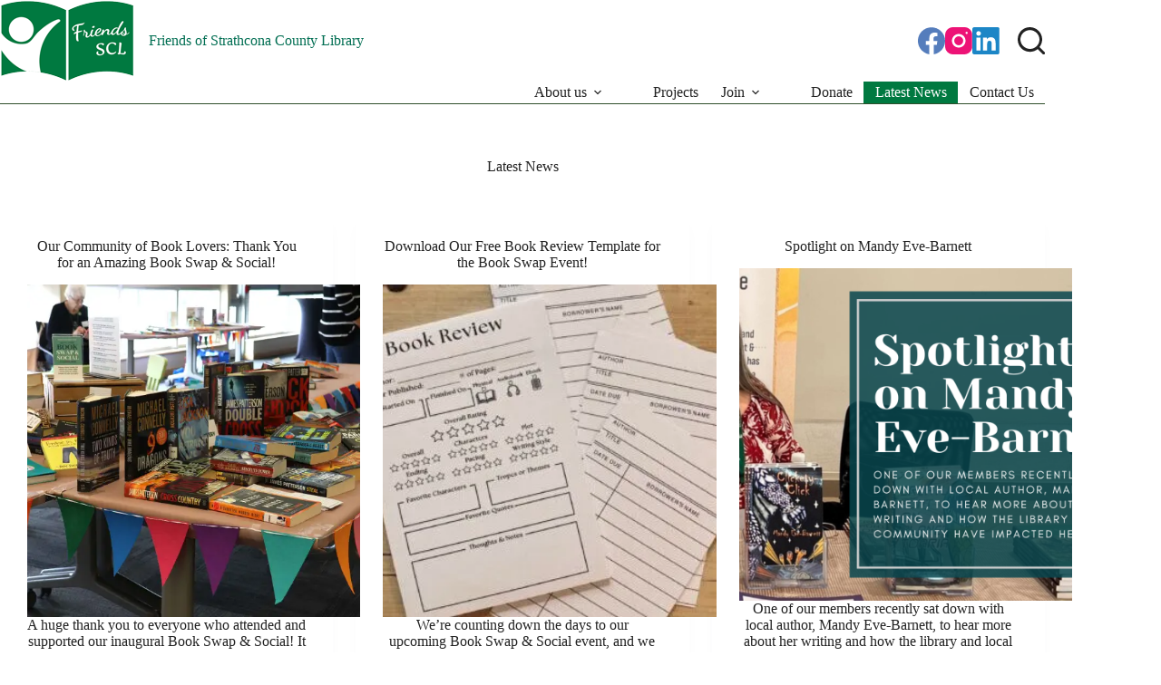

--- FILE ---
content_type: text/html; charset=UTF-8
request_url: https://friendsscl.ca/latest-news/page/2/
body_size: 16047
content:
<!doctype html>
<html lang="en-US">
<head>
	
	<meta charset="UTF-8">
	<meta name="viewport" content="width=device-width, initial-scale=1, maximum-scale=5, viewport-fit=cover">
	<link rel="profile" href="https://gmpg.org/xfn/11">

	<title>Latest News &#8211; Page 2 &#8211; Friends of Strathcona County Library</title>
<meta name='robots' content='max-image-preview:large' />
<link rel='dns-prefetch' href='//stats.wp.com' />
<link rel='dns-prefetch' href='//fonts.googleapis.com' />
<link rel='dns-prefetch' href='//www.googletagmanager.com' />
<link rel='preconnect' href='//i0.wp.com' />
<link rel='preconnect' href='//c0.wp.com' />
<link rel="alternate" type="application/rss+xml" title="Friends of Strathcona County Library &raquo; Feed" href="https://friendsscl.ca/feed/" />
<link rel="alternate" type="application/rss+xml" title="Friends of Strathcona County Library &raquo; Comments Feed" href="https://friendsscl.ca/comments/feed/" />
<link rel="alternate" type="text/calendar" title="Friends of Strathcona County Library &raquo; iCal Feed" href="https://friendsscl.ca/events/?ical=1" />
<link rel='stylesheet' id='all-css-a686d1b6fed6283a1b6faa38691375d6' href='https://friendsscl.ca/wp-content/boost-cache/static/9db67bcdda.min.css' type='text/css' media='all' />
<style id='wp-img-auto-sizes-contain-inline-css'>
img:is([sizes=auto i],[sizes^="auto," i]){contain-intrinsic-size:3000px 1500px}
/*# sourceURL=wp-img-auto-sizes-contain-inline-css */
</style>
<style id='jetpack-sharing-buttons-style-inline-css'>
.jetpack-sharing-buttons__services-list{display:flex;flex-direction:row;flex-wrap:wrap;gap:0;list-style-type:none;margin:5px;padding:0}.jetpack-sharing-buttons__services-list.has-small-icon-size{font-size:12px}.jetpack-sharing-buttons__services-list.has-normal-icon-size{font-size:16px}.jetpack-sharing-buttons__services-list.has-large-icon-size{font-size:24px}.jetpack-sharing-buttons__services-list.has-huge-icon-size{font-size:36px}@media print{.jetpack-sharing-buttons__services-list{display:none!important}}.editor-styles-wrapper .wp-block-jetpack-sharing-buttons{gap:0;padding-inline-start:0}ul.jetpack-sharing-buttons__services-list.has-background{padding:1.25em 2.375em}
/*# sourceURL=https://friendsscl.ca/wp-content/plugins/jetpack/_inc/blocks/sharing-buttons/view.css */
</style>
<style id='global-styles-inline-css'>
:root{--wp--preset--aspect-ratio--square: 1;--wp--preset--aspect-ratio--4-3: 4/3;--wp--preset--aspect-ratio--3-4: 3/4;--wp--preset--aspect-ratio--3-2: 3/2;--wp--preset--aspect-ratio--2-3: 2/3;--wp--preset--aspect-ratio--16-9: 16/9;--wp--preset--aspect-ratio--9-16: 9/16;--wp--preset--color--black: #000000;--wp--preset--color--cyan-bluish-gray: #abb8c3;--wp--preset--color--white: #ffffff;--wp--preset--color--pale-pink: #f78da7;--wp--preset--color--vivid-red: #cf2e2e;--wp--preset--color--luminous-vivid-orange: #ff6900;--wp--preset--color--luminous-vivid-amber: #fcb900;--wp--preset--color--light-green-cyan: #7bdcb5;--wp--preset--color--vivid-green-cyan: #00d084;--wp--preset--color--pale-cyan-blue: #8ed1fc;--wp--preset--color--vivid-cyan-blue: #0693e3;--wp--preset--color--vivid-purple: #9b51e0;--wp--preset--color--palette-color-1: var(--theme-palette-color-1, #006e52);--wp--preset--color--palette-color-2: var(--theme-palette-color-2, #04454d);--wp--preset--color--palette-color-3: var(--theme-palette-color-3, #fdc827);--wp--preset--color--palette-color-4: var(--theme-palette-color-4, #222);--wp--preset--color--palette-color-5: var(--theme-palette-color-5, #04ba71);--wp--preset--color--palette-color-6: var(--theme-palette-color-6, #f2f5f7);--wp--preset--color--palette-color-7: var(--theme-palette-color-7, #f5f2eb);--wp--preset--color--palette-color-8: var(--theme-palette-color-8, #fff);--wp--preset--gradient--vivid-cyan-blue-to-vivid-purple: linear-gradient(135deg,rgb(6,147,227) 0%,rgb(155,81,224) 100%);--wp--preset--gradient--light-green-cyan-to-vivid-green-cyan: linear-gradient(135deg,rgb(122,220,180) 0%,rgb(0,208,130) 100%);--wp--preset--gradient--luminous-vivid-amber-to-luminous-vivid-orange: linear-gradient(135deg,rgb(252,185,0) 0%,rgb(255,105,0) 100%);--wp--preset--gradient--luminous-vivid-orange-to-vivid-red: linear-gradient(135deg,rgb(255,105,0) 0%,rgb(207,46,46) 100%);--wp--preset--gradient--very-light-gray-to-cyan-bluish-gray: linear-gradient(135deg,rgb(238,238,238) 0%,rgb(169,184,195) 100%);--wp--preset--gradient--cool-to-warm-spectrum: linear-gradient(135deg,rgb(74,234,220) 0%,rgb(151,120,209) 20%,rgb(207,42,186) 40%,rgb(238,44,130) 60%,rgb(251,105,98) 80%,rgb(254,248,76) 100%);--wp--preset--gradient--blush-light-purple: linear-gradient(135deg,rgb(255,206,236) 0%,rgb(152,150,240) 100%);--wp--preset--gradient--blush-bordeaux: linear-gradient(135deg,rgb(254,205,165) 0%,rgb(254,45,45) 50%,rgb(107,0,62) 100%);--wp--preset--gradient--luminous-dusk: linear-gradient(135deg,rgb(255,203,112) 0%,rgb(199,81,192) 50%,rgb(65,88,208) 100%);--wp--preset--gradient--pale-ocean: linear-gradient(135deg,rgb(255,245,203) 0%,rgb(182,227,212) 50%,rgb(51,167,181) 100%);--wp--preset--gradient--electric-grass: linear-gradient(135deg,rgb(202,248,128) 0%,rgb(113,206,126) 100%);--wp--preset--gradient--midnight: linear-gradient(135deg,rgb(2,3,129) 0%,rgb(40,116,252) 100%);--wp--preset--gradient--juicy-peach: linear-gradient(to right, #ffecd2 0%, #fcb69f 100%);--wp--preset--gradient--young-passion: linear-gradient(to right, #ff8177 0%, #ff867a 0%, #ff8c7f 21%, #f99185 52%, #cf556c 78%, #b12a5b 100%);--wp--preset--gradient--true-sunset: linear-gradient(to right, #fa709a 0%, #fee140 100%);--wp--preset--gradient--morpheus-den: linear-gradient(to top, #30cfd0 0%, #330867 100%);--wp--preset--gradient--plum-plate: linear-gradient(135deg, #667eea 0%, #764ba2 100%);--wp--preset--gradient--aqua-splash: linear-gradient(15deg, #13547a 0%, #80d0c7 100%);--wp--preset--gradient--love-kiss: linear-gradient(to top, #ff0844 0%, #ffb199 100%);--wp--preset--gradient--new-retrowave: linear-gradient(to top, #3b41c5 0%, #a981bb 49%, #ffc8a9 100%);--wp--preset--gradient--plum-bath: linear-gradient(to top, #cc208e 0%, #6713d2 100%);--wp--preset--gradient--high-flight: linear-gradient(to right, #0acffe 0%, #495aff 100%);--wp--preset--gradient--teen-party: linear-gradient(-225deg, #FF057C 0%, #8D0B93 50%, #321575 100%);--wp--preset--gradient--fabled-sunset: linear-gradient(-225deg, #231557 0%, #44107A 29%, #FF1361 67%, #FFF800 100%);--wp--preset--gradient--arielle-smile: radial-gradient(circle 248px at center, #16d9e3 0%, #30c7ec 47%, #46aef7 100%);--wp--preset--gradient--itmeo-branding: linear-gradient(180deg, #2af598 0%, #009efd 100%);--wp--preset--gradient--deep-blue: linear-gradient(to right, #6a11cb 0%, #2575fc 100%);--wp--preset--gradient--strong-bliss: linear-gradient(to right, #f78ca0 0%, #f9748f 19%, #fd868c 60%, #fe9a8b 100%);--wp--preset--gradient--sweet-period: linear-gradient(to top, #3f51b1 0%, #5a55ae 13%, #7b5fac 25%, #8f6aae 38%, #a86aa4 50%, #cc6b8e 62%, #f18271 75%, #f3a469 87%, #f7c978 100%);--wp--preset--gradient--purple-division: linear-gradient(to top, #7028e4 0%, #e5b2ca 100%);--wp--preset--gradient--cold-evening: linear-gradient(to top, #0c3483 0%, #a2b6df 100%, #6b8cce 100%, #a2b6df 100%);--wp--preset--gradient--mountain-rock: linear-gradient(to right, #868f96 0%, #596164 100%);--wp--preset--gradient--desert-hump: linear-gradient(to top, #c79081 0%, #dfa579 100%);--wp--preset--gradient--ethernal-constance: linear-gradient(to top, #09203f 0%, #537895 100%);--wp--preset--gradient--happy-memories: linear-gradient(-60deg, #ff5858 0%, #f09819 100%);--wp--preset--gradient--grown-early: linear-gradient(to top, #0ba360 0%, #3cba92 100%);--wp--preset--gradient--morning-salad: linear-gradient(-225deg, #B7F8DB 0%, #50A7C2 100%);--wp--preset--gradient--night-call: linear-gradient(-225deg, #AC32E4 0%, #7918F2 48%, #4801FF 100%);--wp--preset--gradient--mind-crawl: linear-gradient(-225deg, #473B7B 0%, #3584A7 51%, #30D2BE 100%);--wp--preset--gradient--angel-care: linear-gradient(-225deg, #FFE29F 0%, #FFA99F 48%, #FF719A 100%);--wp--preset--gradient--juicy-cake: linear-gradient(to top, #e14fad 0%, #f9d423 100%);--wp--preset--gradient--rich-metal: linear-gradient(to right, #d7d2cc 0%, #304352 100%);--wp--preset--gradient--mole-hall: linear-gradient(-20deg, #616161 0%, #9bc5c3 100%);--wp--preset--gradient--cloudy-knoxville: linear-gradient(120deg, #fdfbfb 0%, #ebedee 100%);--wp--preset--gradient--soft-grass: linear-gradient(to top, #c1dfc4 0%, #deecdd 100%);--wp--preset--gradient--saint-petersburg: linear-gradient(135deg, #f5f7fa 0%, #c3cfe2 100%);--wp--preset--gradient--everlasting-sky: linear-gradient(135deg, #fdfcfb 0%, #e2d1c3 100%);--wp--preset--gradient--kind-steel: linear-gradient(-20deg, #e9defa 0%, #fbfcdb 100%);--wp--preset--gradient--over-sun: linear-gradient(60deg, #abecd6 0%, #fbed96 100%);--wp--preset--gradient--premium-white: linear-gradient(to top, #d5d4d0 0%, #d5d4d0 1%, #eeeeec 31%, #efeeec 75%, #e9e9e7 100%);--wp--preset--gradient--clean-mirror: linear-gradient(45deg, #93a5cf 0%, #e4efe9 100%);--wp--preset--gradient--wild-apple: linear-gradient(to top, #d299c2 0%, #fef9d7 100%);--wp--preset--gradient--snow-again: linear-gradient(to top, #e6e9f0 0%, #eef1f5 100%);--wp--preset--gradient--confident-cloud: linear-gradient(to top, #dad4ec 0%, #dad4ec 1%, #f3e7e9 100%);--wp--preset--gradient--glass-water: linear-gradient(to top, #dfe9f3 0%, white 100%);--wp--preset--gradient--perfect-white: linear-gradient(-225deg, #E3FDF5 0%, #FFE6FA 100%);--wp--preset--font-size--small: 13px;--wp--preset--font-size--medium: 20px;--wp--preset--font-size--large: clamp(22px, 1.375rem + ((1vw - 3.2px) * 0.625), 30px);--wp--preset--font-size--x-large: clamp(30px, 1.875rem + ((1vw - 3.2px) * 1.563), 50px);--wp--preset--font-size--xx-large: clamp(45px, 2.813rem + ((1vw - 3.2px) * 2.734), 80px);--wp--preset--spacing--20: 0.44rem;--wp--preset--spacing--30: 0.67rem;--wp--preset--spacing--40: 1rem;--wp--preset--spacing--50: 1.5rem;--wp--preset--spacing--60: 2.25rem;--wp--preset--spacing--70: 3.38rem;--wp--preset--spacing--80: 5.06rem;--wp--preset--shadow--natural: 6px 6px 9px rgba(0, 0, 0, 0.2);--wp--preset--shadow--deep: 12px 12px 50px rgba(0, 0, 0, 0.4);--wp--preset--shadow--sharp: 6px 6px 0px rgba(0, 0, 0, 0.2);--wp--preset--shadow--outlined: 6px 6px 0px -3px rgb(255, 255, 255), 6px 6px rgb(0, 0, 0);--wp--preset--shadow--crisp: 6px 6px 0px rgb(0, 0, 0);}:root { --wp--style--global--content-size: var(--theme-block-max-width);--wp--style--global--wide-size: var(--theme-block-wide-max-width); }:where(body) { margin: 0; }.wp-site-blocks > .alignleft { float: left; margin-right: 2em; }.wp-site-blocks > .alignright { float: right; margin-left: 2em; }.wp-site-blocks > .aligncenter { justify-content: center; margin-left: auto; margin-right: auto; }:where(.wp-site-blocks) > * { margin-block-start: var(--theme-content-spacing); margin-block-end: 0; }:where(.wp-site-blocks) > :first-child { margin-block-start: 0; }:where(.wp-site-blocks) > :last-child { margin-block-end: 0; }:root { --wp--style--block-gap: var(--theme-content-spacing); }:root :where(.is-layout-flow) > :first-child{margin-block-start: 0;}:root :where(.is-layout-flow) > :last-child{margin-block-end: 0;}:root :where(.is-layout-flow) > *{margin-block-start: var(--theme-content-spacing);margin-block-end: 0;}:root :where(.is-layout-constrained) > :first-child{margin-block-start: 0;}:root :where(.is-layout-constrained) > :last-child{margin-block-end: 0;}:root :where(.is-layout-constrained) > *{margin-block-start: var(--theme-content-spacing);margin-block-end: 0;}:root :where(.is-layout-flex){gap: var(--theme-content-spacing);}:root :where(.is-layout-grid){gap: var(--theme-content-spacing);}.is-layout-flow > .alignleft{float: left;margin-inline-start: 0;margin-inline-end: 2em;}.is-layout-flow > .alignright{float: right;margin-inline-start: 2em;margin-inline-end: 0;}.is-layout-flow > .aligncenter{margin-left: auto !important;margin-right: auto !important;}.is-layout-constrained > .alignleft{float: left;margin-inline-start: 0;margin-inline-end: 2em;}.is-layout-constrained > .alignright{float: right;margin-inline-start: 2em;margin-inline-end: 0;}.is-layout-constrained > .aligncenter{margin-left: auto !important;margin-right: auto !important;}.is-layout-constrained > :where(:not(.alignleft):not(.alignright):not(.alignfull)){max-width: var(--wp--style--global--content-size);margin-left: auto !important;margin-right: auto !important;}.is-layout-constrained > .alignwide{max-width: var(--wp--style--global--wide-size);}body .is-layout-flex{display: flex;}.is-layout-flex{flex-wrap: wrap;align-items: center;}.is-layout-flex > :is(*, div){margin: 0;}body .is-layout-grid{display: grid;}.is-layout-grid > :is(*, div){margin: 0;}body{padding-top: 0px;padding-right: 0px;padding-bottom: 0px;padding-left: 0px;}:root :where(.wp-element-button, .wp-block-button__link){font-style: inherit;font-weight: inherit;letter-spacing: inherit;text-transform: inherit;}.has-black-color{color: var(--wp--preset--color--black) !important;}.has-cyan-bluish-gray-color{color: var(--wp--preset--color--cyan-bluish-gray) !important;}.has-white-color{color: var(--wp--preset--color--white) !important;}.has-pale-pink-color{color: var(--wp--preset--color--pale-pink) !important;}.has-vivid-red-color{color: var(--wp--preset--color--vivid-red) !important;}.has-luminous-vivid-orange-color{color: var(--wp--preset--color--luminous-vivid-orange) !important;}.has-luminous-vivid-amber-color{color: var(--wp--preset--color--luminous-vivid-amber) !important;}.has-light-green-cyan-color{color: var(--wp--preset--color--light-green-cyan) !important;}.has-vivid-green-cyan-color{color: var(--wp--preset--color--vivid-green-cyan) !important;}.has-pale-cyan-blue-color{color: var(--wp--preset--color--pale-cyan-blue) !important;}.has-vivid-cyan-blue-color{color: var(--wp--preset--color--vivid-cyan-blue) !important;}.has-vivid-purple-color{color: var(--wp--preset--color--vivid-purple) !important;}.has-palette-color-1-color{color: var(--wp--preset--color--palette-color-1) !important;}.has-palette-color-2-color{color: var(--wp--preset--color--palette-color-2) !important;}.has-palette-color-3-color{color: var(--wp--preset--color--palette-color-3) !important;}.has-palette-color-4-color{color: var(--wp--preset--color--palette-color-4) !important;}.has-palette-color-5-color{color: var(--wp--preset--color--palette-color-5) !important;}.has-palette-color-6-color{color: var(--wp--preset--color--palette-color-6) !important;}.has-palette-color-7-color{color: var(--wp--preset--color--palette-color-7) !important;}.has-palette-color-8-color{color: var(--wp--preset--color--palette-color-8) !important;}.has-black-background-color{background-color: var(--wp--preset--color--black) !important;}.has-cyan-bluish-gray-background-color{background-color: var(--wp--preset--color--cyan-bluish-gray) !important;}.has-white-background-color{background-color: var(--wp--preset--color--white) !important;}.has-pale-pink-background-color{background-color: var(--wp--preset--color--pale-pink) !important;}.has-vivid-red-background-color{background-color: var(--wp--preset--color--vivid-red) !important;}.has-luminous-vivid-orange-background-color{background-color: var(--wp--preset--color--luminous-vivid-orange) !important;}.has-luminous-vivid-amber-background-color{background-color: var(--wp--preset--color--luminous-vivid-amber) !important;}.has-light-green-cyan-background-color{background-color: var(--wp--preset--color--light-green-cyan) !important;}.has-vivid-green-cyan-background-color{background-color: var(--wp--preset--color--vivid-green-cyan) !important;}.has-pale-cyan-blue-background-color{background-color: var(--wp--preset--color--pale-cyan-blue) !important;}.has-vivid-cyan-blue-background-color{background-color: var(--wp--preset--color--vivid-cyan-blue) !important;}.has-vivid-purple-background-color{background-color: var(--wp--preset--color--vivid-purple) !important;}.has-palette-color-1-background-color{background-color: var(--wp--preset--color--palette-color-1) !important;}.has-palette-color-2-background-color{background-color: var(--wp--preset--color--palette-color-2) !important;}.has-palette-color-3-background-color{background-color: var(--wp--preset--color--palette-color-3) !important;}.has-palette-color-4-background-color{background-color: var(--wp--preset--color--palette-color-4) !important;}.has-palette-color-5-background-color{background-color: var(--wp--preset--color--palette-color-5) !important;}.has-palette-color-6-background-color{background-color: var(--wp--preset--color--palette-color-6) !important;}.has-palette-color-7-background-color{background-color: var(--wp--preset--color--palette-color-7) !important;}.has-palette-color-8-background-color{background-color: var(--wp--preset--color--palette-color-8) !important;}.has-black-border-color{border-color: var(--wp--preset--color--black) !important;}.has-cyan-bluish-gray-border-color{border-color: var(--wp--preset--color--cyan-bluish-gray) !important;}.has-white-border-color{border-color: var(--wp--preset--color--white) !important;}.has-pale-pink-border-color{border-color: var(--wp--preset--color--pale-pink) !important;}.has-vivid-red-border-color{border-color: var(--wp--preset--color--vivid-red) !important;}.has-luminous-vivid-orange-border-color{border-color: var(--wp--preset--color--luminous-vivid-orange) !important;}.has-luminous-vivid-amber-border-color{border-color: var(--wp--preset--color--luminous-vivid-amber) !important;}.has-light-green-cyan-border-color{border-color: var(--wp--preset--color--light-green-cyan) !important;}.has-vivid-green-cyan-border-color{border-color: var(--wp--preset--color--vivid-green-cyan) !important;}.has-pale-cyan-blue-border-color{border-color: var(--wp--preset--color--pale-cyan-blue) !important;}.has-vivid-cyan-blue-border-color{border-color: var(--wp--preset--color--vivid-cyan-blue) !important;}.has-vivid-purple-border-color{border-color: var(--wp--preset--color--vivid-purple) !important;}.has-palette-color-1-border-color{border-color: var(--wp--preset--color--palette-color-1) !important;}.has-palette-color-2-border-color{border-color: var(--wp--preset--color--palette-color-2) !important;}.has-palette-color-3-border-color{border-color: var(--wp--preset--color--palette-color-3) !important;}.has-palette-color-4-border-color{border-color: var(--wp--preset--color--palette-color-4) !important;}.has-palette-color-5-border-color{border-color: var(--wp--preset--color--palette-color-5) !important;}.has-palette-color-6-border-color{border-color: var(--wp--preset--color--palette-color-6) !important;}.has-palette-color-7-border-color{border-color: var(--wp--preset--color--palette-color-7) !important;}.has-palette-color-8-border-color{border-color: var(--wp--preset--color--palette-color-8) !important;}.has-vivid-cyan-blue-to-vivid-purple-gradient-background{background: var(--wp--preset--gradient--vivid-cyan-blue-to-vivid-purple) !important;}.has-light-green-cyan-to-vivid-green-cyan-gradient-background{background: var(--wp--preset--gradient--light-green-cyan-to-vivid-green-cyan) !important;}.has-luminous-vivid-amber-to-luminous-vivid-orange-gradient-background{background: var(--wp--preset--gradient--luminous-vivid-amber-to-luminous-vivid-orange) !important;}.has-luminous-vivid-orange-to-vivid-red-gradient-background{background: var(--wp--preset--gradient--luminous-vivid-orange-to-vivid-red) !important;}.has-very-light-gray-to-cyan-bluish-gray-gradient-background{background: var(--wp--preset--gradient--very-light-gray-to-cyan-bluish-gray) !important;}.has-cool-to-warm-spectrum-gradient-background{background: var(--wp--preset--gradient--cool-to-warm-spectrum) !important;}.has-blush-light-purple-gradient-background{background: var(--wp--preset--gradient--blush-light-purple) !important;}.has-blush-bordeaux-gradient-background{background: var(--wp--preset--gradient--blush-bordeaux) !important;}.has-luminous-dusk-gradient-background{background: var(--wp--preset--gradient--luminous-dusk) !important;}.has-pale-ocean-gradient-background{background: var(--wp--preset--gradient--pale-ocean) !important;}.has-electric-grass-gradient-background{background: var(--wp--preset--gradient--electric-grass) !important;}.has-midnight-gradient-background{background: var(--wp--preset--gradient--midnight) !important;}.has-juicy-peach-gradient-background{background: var(--wp--preset--gradient--juicy-peach) !important;}.has-young-passion-gradient-background{background: var(--wp--preset--gradient--young-passion) !important;}.has-true-sunset-gradient-background{background: var(--wp--preset--gradient--true-sunset) !important;}.has-morpheus-den-gradient-background{background: var(--wp--preset--gradient--morpheus-den) !important;}.has-plum-plate-gradient-background{background: var(--wp--preset--gradient--plum-plate) !important;}.has-aqua-splash-gradient-background{background: var(--wp--preset--gradient--aqua-splash) !important;}.has-love-kiss-gradient-background{background: var(--wp--preset--gradient--love-kiss) !important;}.has-new-retrowave-gradient-background{background: var(--wp--preset--gradient--new-retrowave) !important;}.has-plum-bath-gradient-background{background: var(--wp--preset--gradient--plum-bath) !important;}.has-high-flight-gradient-background{background: var(--wp--preset--gradient--high-flight) !important;}.has-teen-party-gradient-background{background: var(--wp--preset--gradient--teen-party) !important;}.has-fabled-sunset-gradient-background{background: var(--wp--preset--gradient--fabled-sunset) !important;}.has-arielle-smile-gradient-background{background: var(--wp--preset--gradient--arielle-smile) !important;}.has-itmeo-branding-gradient-background{background: var(--wp--preset--gradient--itmeo-branding) !important;}.has-deep-blue-gradient-background{background: var(--wp--preset--gradient--deep-blue) !important;}.has-strong-bliss-gradient-background{background: var(--wp--preset--gradient--strong-bliss) !important;}.has-sweet-period-gradient-background{background: var(--wp--preset--gradient--sweet-period) !important;}.has-purple-division-gradient-background{background: var(--wp--preset--gradient--purple-division) !important;}.has-cold-evening-gradient-background{background: var(--wp--preset--gradient--cold-evening) !important;}.has-mountain-rock-gradient-background{background: var(--wp--preset--gradient--mountain-rock) !important;}.has-desert-hump-gradient-background{background: var(--wp--preset--gradient--desert-hump) !important;}.has-ethernal-constance-gradient-background{background: var(--wp--preset--gradient--ethernal-constance) !important;}.has-happy-memories-gradient-background{background: var(--wp--preset--gradient--happy-memories) !important;}.has-grown-early-gradient-background{background: var(--wp--preset--gradient--grown-early) !important;}.has-morning-salad-gradient-background{background: var(--wp--preset--gradient--morning-salad) !important;}.has-night-call-gradient-background{background: var(--wp--preset--gradient--night-call) !important;}.has-mind-crawl-gradient-background{background: var(--wp--preset--gradient--mind-crawl) !important;}.has-angel-care-gradient-background{background: var(--wp--preset--gradient--angel-care) !important;}.has-juicy-cake-gradient-background{background: var(--wp--preset--gradient--juicy-cake) !important;}.has-rich-metal-gradient-background{background: var(--wp--preset--gradient--rich-metal) !important;}.has-mole-hall-gradient-background{background: var(--wp--preset--gradient--mole-hall) !important;}.has-cloudy-knoxville-gradient-background{background: var(--wp--preset--gradient--cloudy-knoxville) !important;}.has-soft-grass-gradient-background{background: var(--wp--preset--gradient--soft-grass) !important;}.has-saint-petersburg-gradient-background{background: var(--wp--preset--gradient--saint-petersburg) !important;}.has-everlasting-sky-gradient-background{background: var(--wp--preset--gradient--everlasting-sky) !important;}.has-kind-steel-gradient-background{background: var(--wp--preset--gradient--kind-steel) !important;}.has-over-sun-gradient-background{background: var(--wp--preset--gradient--over-sun) !important;}.has-premium-white-gradient-background{background: var(--wp--preset--gradient--premium-white) !important;}.has-clean-mirror-gradient-background{background: var(--wp--preset--gradient--clean-mirror) !important;}.has-wild-apple-gradient-background{background: var(--wp--preset--gradient--wild-apple) !important;}.has-snow-again-gradient-background{background: var(--wp--preset--gradient--snow-again) !important;}.has-confident-cloud-gradient-background{background: var(--wp--preset--gradient--confident-cloud) !important;}.has-glass-water-gradient-background{background: var(--wp--preset--gradient--glass-water) !important;}.has-perfect-white-gradient-background{background: var(--wp--preset--gradient--perfect-white) !important;}.has-small-font-size{font-size: var(--wp--preset--font-size--small) !important;}.has-medium-font-size{font-size: var(--wp--preset--font-size--medium) !important;}.has-large-font-size{font-size: var(--wp--preset--font-size--large) !important;}.has-x-large-font-size{font-size: var(--wp--preset--font-size--x-large) !important;}.has-xx-large-font-size{font-size: var(--wp--preset--font-size--xx-large) !important;}
:root :where(.wp-block-pullquote){font-size: clamp(0.984em, 0.984rem + ((1vw - 0.2em) * 0.645), 1.5em);line-height: 1.6;}
/*# sourceURL=global-styles-inline-css */
</style>
<link rel='stylesheet' id='pta-sus-style-css' href='https://friendsscl.ca/wp-content/plugins/pta-volunteer-sign-up-sheets/classes/../assets/css/style.min.css?ver=aa896797dd9e8b76714b25e5f58bfaf7' media='all' />
<link rel='stylesheet' id='blocksy-fonts-font-source-google-css' href='https://fonts.googleapis.com/css2?family=Abhaya%20Libre:wght@700;800&#038;family=Montserrat:wght@400;500;600;700&#038;display=swap' media='all' />



<link rel="https://api.w.org/" href="https://friendsscl.ca/wp-json/" /><link rel="EditURI" type="application/rsd+xml" title="RSD" href="https://friendsscl.ca/xmlrpc.php?rsd" />

<!-- Google tag (gtag.js) -->

        <!-- MailerLite Universal -->
        
        <!-- End MailerLite Universal -->
        <meta name="tec-api-version" content="v1"><meta name="tec-api-origin" content="https://friendsscl.ca"><link rel="alternate" href="https://friendsscl.ca/wp-json/tribe/events/v1/" />	<style>img#wpstats{display:none}</style>
		<noscript><link rel='stylesheet' href='https://friendsscl.ca/wp-content/themes/blocksy/static/bundle/no-scripts.min.css' type='text/css'></noscript>
<meta name="generator" content="Elementor 3.34.4; features: additional_custom_breakpoints; settings: css_print_method-external, google_font-enabled, font_display-auto">
<meta name="description" content="Supporting our Library for lifelong learning" />
			<style>
				.e-con.e-parent:nth-of-type(n+4):not(.e-lazyloaded):not(.e-no-lazyload),
				.e-con.e-parent:nth-of-type(n+4):not(.e-lazyloaded):not(.e-no-lazyload) * {
					background-image: none !important;
				}
				@media screen and (max-height: 1024px) {
					.e-con.e-parent:nth-of-type(n+3):not(.e-lazyloaded):not(.e-no-lazyload),
					.e-con.e-parent:nth-of-type(n+3):not(.e-lazyloaded):not(.e-no-lazyload) * {
						background-image: none !important;
					}
				}
				@media screen and (max-height: 640px) {
					.e-con.e-parent:nth-of-type(n+2):not(.e-lazyloaded):not(.e-no-lazyload),
					.e-con.e-parent:nth-of-type(n+2):not(.e-lazyloaded):not(.e-no-lazyload) * {
						background-image: none !important;
					}
				}
			</style>
			<link rel="icon" href="https://i0.wp.com/friendsscl.ca/wp-content/uploads/2022/03/cropped-Untitled-design.png?fit=32%2C32&#038;ssl=1" sizes="32x32" />
<link rel="icon" href="https://i0.wp.com/friendsscl.ca/wp-content/uploads/2022/03/cropped-Untitled-design.png?fit=192%2C192&#038;ssl=1" sizes="192x192" />
<link rel="apple-touch-icon" href="https://i0.wp.com/friendsscl.ca/wp-content/uploads/2022/03/cropped-Untitled-design.png?fit=180%2C180&#038;ssl=1" />
<meta name="msapplication-TileImage" content="https://i0.wp.com/friendsscl.ca/wp-content/uploads/2022/03/cropped-Untitled-design.png?fit=270%2C270&#038;ssl=1" />
	</head>


<body class="blog paged wp-custom-logo wp-embed-responsive paged-2 wp-theme-blocksy stk--is-blocksy-theme stk-has-block-style-inheritance tribe-no-js page-template-blocksy elementor-default elementor-kit-1220 ct-elementor-default-template" data-link="type-2" data-prefix="blog" data-header="type-1" data-footer="type-1">

<a class="skip-link screen-reader-text" href="#main">Skip to content</a><div class="ct-drawer-canvas" data-location="start">
		<div id="search-modal" class="ct-panel" data-behaviour="modal" role="dialog" aria-label="Search modal" inert>
			<div class="ct-panel-actions">
				<button class="ct-toggle-close" data-type="type-1" aria-label="Close search modal">
					<svg class="ct-icon" width="12" height="12" viewBox="0 0 15 15"><path d="M1 15a1 1 0 01-.71-.29 1 1 0 010-1.41l5.8-5.8-5.8-5.8A1 1 0 011.7.29l5.8 5.8 5.8-5.8a1 1 0 011.41 1.41l-5.8 5.8 5.8 5.8a1 1 0 01-1.41 1.41l-5.8-5.8-5.8 5.8A1 1 0 011 15z"/></svg>				</button>
			</div>

			<div class="ct-panel-content">
				

<form role="search" method="get" class="ct-search-form"  action="https://friendsscl.ca/" aria-haspopup="listbox" data-live-results="thumbs">

	<input 
		type="search" class="modal-field"		placeholder="Search"
		value=""
		name="s"
		autocomplete="off"
		title="Search for..."
		aria-label="Search for..."
			>

	<div class="ct-search-form-controls">
		
		<button type="submit" class="wp-element-button" data-button="icon" aria-label="Search button">
			<svg class="ct-icon ct-search-button-content" aria-hidden="true" width="15" height="15" viewBox="0 0 15 15"><path d="M14.8,13.7L12,11c0.9-1.2,1.5-2.6,1.5-4.2c0-3.7-3-6.8-6.8-6.8S0,3,0,6.8s3,6.8,6.8,6.8c1.6,0,3.1-0.6,4.2-1.5l2.8,2.8c0.1,0.1,0.3,0.2,0.5,0.2s0.4-0.1,0.5-0.2C15.1,14.5,15.1,14,14.8,13.7z M1.5,6.8c0-2.9,2.4-5.2,5.2-5.2S12,3.9,12,6.8S9.6,12,6.8,12S1.5,9.6,1.5,6.8z"/></svg>
			<span class="ct-ajax-loader">
				<svg viewBox="0 0 24 24">
					<circle cx="12" cy="12" r="10" opacity="0.2" fill="none" stroke="currentColor" stroke-miterlimit="10" stroke-width="2"/>

					<path d="m12,2c5.52,0,10,4.48,10,10" fill="none" stroke="currentColor" stroke-linecap="round" stroke-miterlimit="10" stroke-width="2">
						<animateTransform
							attributeName="transform"
							attributeType="XML"
							type="rotate"
							dur="0.6s"
							from="0 12 12"
							to="360 12 12"
							repeatCount="indefinite"
						/>
					</path>
				</svg>
			</span>
		</button>

		
					<input type="hidden" name="ct_post_type" value="post:page">
		
		

		<input type="hidden" value="0c4ec548bd" class="ct-live-results-nonce">	</div>

			<div class="screen-reader-text" aria-live="polite" role="status">
			No results		</div>
	
</form>


			</div>
		</div>

		<div id="offcanvas" class="ct-panel ct-header" data-behaviour="right-side" role="dialog" aria-label="Offcanvas modal" inert=""><div class="ct-panel-inner">
		<div class="ct-panel-actions">
			
			<button class="ct-toggle-close" data-type="type-1" aria-label="Close drawer">
				<svg class="ct-icon" width="12" height="12" viewBox="0 0 15 15"><path d="M1 15a1 1 0 01-.71-.29 1 1 0 010-1.41l5.8-5.8-5.8-5.8A1 1 0 011.7.29l5.8 5.8 5.8-5.8a1 1 0 011.41 1.41l-5.8 5.8 5.8 5.8a1 1 0 01-1.41 1.41l-5.8-5.8-5.8 5.8A1 1 0 011 15z"/></svg>
			</button>
		</div>
		<div class="ct-panel-content" data-device="desktop"><div class="ct-panel-content-inner"></div></div><div class="ct-panel-content" data-device="mobile"><div class="ct-panel-content-inner">
<nav
	class="mobile-menu menu-container has-submenu"
	data-id="mobile-menu" data-interaction="click" data-toggle-type="type-1" data-submenu-dots="yes"	aria-label="Main">

	<ul id="menu-main-1" class=""><li class="menu-item menu-item-type-post_type menu-item-object-page menu-item-has-children menu-item-1062"><span class="ct-sub-menu-parent"><a href="https://friendsscl.ca/about-us/" class="ct-menu-link">About us</a><button class="ct-toggle-dropdown-mobile" aria-label="Expand dropdown menu" aria-haspopup="true" aria-expanded="false"><svg class="ct-icon toggle-icon-1" width="15" height="15" viewBox="0 0 15 15" aria-hidden="true"><path d="M3.9,5.1l3.6,3.6l3.6-3.6l1.4,0.7l-5,5l-5-5L3.9,5.1z"/></svg></button></span>
<ul class="sub-menu">
	<li class="menu-item menu-item-type-post_type menu-item-object-page menu-item-950"><a href="https://friendsscl.ca/our-people/" class="ct-menu-link">The Board</a></li>
</ul>
</li>
<li class="menu-item menu-item-type-post_type menu-item-object-page menu-item-2775"><a href="https://friendsscl.ca/projects/" class="ct-menu-link">Projects</a></li>
<li class="menu-item menu-item-type-post_type menu-item-object-page menu-item-has-children menu-item-2227"><span class="ct-sub-menu-parent"><a href="https://friendsscl.ca/become-a-friend/" class="ct-menu-link">Join</a><button class="ct-toggle-dropdown-mobile" aria-label="Expand dropdown menu" aria-haspopup="true" aria-expanded="false"><svg class="ct-icon toggle-icon-1" width="15" height="15" viewBox="0 0 15 15" aria-hidden="true"><path d="M3.9,5.1l3.6,3.6l3.6-3.6l1.4,0.7l-5,5l-5-5L3.9,5.1z"/></svg></button></span>
<ul class="sub-menu">
	<li class="menu-item menu-item-type-post_type menu-item-object-page menu-item-103"><a href="https://friendsscl.ca/volunteer/" class="ct-menu-link">Volunteer</a></li>
	<li class="menu-item menu-item-type-custom menu-item-object-custom menu-item-3170"><a href="https://friendsscl.ca/events/" class="ct-menu-link">Events</a></li>
</ul>
</li>
<li class="menu-item menu-item-type-post_type menu-item-object-page menu-item-962"><a href="https://friendsscl.ca/donations/" class="ct-menu-link">Donate</a></li>
<li class="menu-item menu-item-type-post_type menu-item-object-page current-menu-item page_item page-item-1213 current_page_item current_page_parent menu-item-1249"><a href="https://friendsscl.ca/latest-news/" aria-current="page" class="ct-menu-link">Latest News</a></li>
<li class="menu-item menu-item-type-post_type menu-item-object-page menu-item-41"><a href="https://friendsscl.ca/contact/" class="ct-menu-link">Contact Us</a></li>
</ul></nav>

</div></div></div></div></div>
<div id="main-container">
	<header id="header" class="ct-header" data-id="type-1" itemscope="" itemtype="https://schema.org/WPHeader"><div data-device="desktop"><div data-row="top" data-column-set="2"><div class="ct-container"><div data-column="start" data-placements="1"><div data-items="primary">
<div	class="site-branding"
	data-id="logo"	data-logo="left"	itemscope="itemscope" itemtype="https://schema.org/Organization">

			<a href="https://friendsscl.ca/" class="site-logo-container" rel="home" itemprop="url" ><img width="148" height="90" src="https://i0.wp.com/friendsscl.ca/wp-content/uploads/2020/09/logo_friends_transparent_cmyk-web-thumb-e1521999791396.png?fit=148%2C90&amp;ssl=1" class="default-logo" alt="Friends of Strathcona County Library" decoding="async" /></a>	
			<div class="site-title-container">
			<span class="site-title " itemprop="name"><a href="https://friendsscl.ca/" rel="home" itemprop="url">Friends of Strathcona County Library</a></span>					</div>
	  </div>

</div></div><div data-column="end" data-placements="1"><div data-items="primary">
<div
	class="ct-header-socials "
	data-id="socials">

	
		<div class="ct-social-box" data-color="official" data-icon-size="custom" data-icons-type="simple" >
			
			
							
				<a href="https://www.facebook.com/friendsSCL/" data-network="facebook" aria-label="Facebook" style="--official-color: #557dbc">
					<span class="ct-icon-container">
					<svg
					width="20px"
					height="20px"
					viewBox="0 0 20 20"
					aria-hidden="true">
						<path d="M20,10.1c0-5.5-4.5-10-10-10S0,4.5,0,10.1c0,5,3.7,9.1,8.4,9.9v-7H5.9v-2.9h2.5V7.9C8.4,5.4,9.9,4,12.2,4c1.1,0,2.2,0.2,2.2,0.2v2.5h-1.3c-1.2,0-1.6,0.8-1.6,1.6v1.9h2.8L13.9,13h-2.3v7C16.3,19.2,20,15.1,20,10.1z"/>
					</svg>
				</span>				</a>
							
				<a href="https://www.instagram.com/friendsscl/" data-network="instagram" aria-label="Instagram" style="--official-color: #ed1376">
					<span class="ct-icon-container">
					<svg
					width="20"
					height="20"
					viewBox="0 0 20 20"
					aria-hidden="true">
						<circle cx="10" cy="10" r="3.3"/>
						<path d="M14.2,0H5.8C2.6,0,0,2.6,0,5.8v8.3C0,17.4,2.6,20,5.8,20h8.3c3.2,0,5.8-2.6,5.8-5.8V5.8C20,2.6,17.4,0,14.2,0zM10,15c-2.8,0-5-2.2-5-5s2.2-5,5-5s5,2.2,5,5S12.8,15,10,15z M15.8,5C15.4,5,15,4.6,15,4.2s0.4-0.8,0.8-0.8s0.8,0.4,0.8,0.8S16.3,5,15.8,5z"/>
					</svg>
				</span>				</a>
							
				<a href="https://www.linkedin.com/company/friendsscl/posts/?feedView=all" data-network="linkedin" aria-label="LinkedIn" style="--official-color: #1c86c6">
					<span class="ct-icon-container">
					<svg
					width="20px"
					height="20px"
					viewBox="0 0 20 20"
					aria-hidden="true">
						<path d="M18.6,0H1.4C0.6,0,0,0.6,0,1.4v17.1C0,19.4,0.6,20,1.4,20h17.1c0.8,0,1.4-0.6,1.4-1.4V1.4C20,0.6,19.4,0,18.6,0z M6,17.1h-3V7.6h3L6,17.1L6,17.1zM4.6,6.3c-1,0-1.7-0.8-1.7-1.7s0.8-1.7,1.7-1.7c0.9,0,1.7,0.8,1.7,1.7C6.3,5.5,5.5,6.3,4.6,6.3z M17.2,17.1h-3v-4.6c0-1.1,0-2.5-1.5-2.5c-1.5,0-1.8,1.2-1.8,2.5v4.7h-3V7.6h2.8v1.3h0c0.4-0.8,1.4-1.5,2.8-1.5c3,0,3.6,2,3.6,4.5V17.1z"/>
					</svg>
				</span>				</a>
			
			
					</div>

	
</div>

<button
	class="ct-header-search ct-toggle "
	data-toggle-panel="#search-modal"
	aria-controls="search-modal"
	aria-label="Search"
	data-label="left"
	data-id="search">

	<span class="ct-label ct-hidden-sm ct-hidden-md ct-hidden-lg" aria-hidden="true">Search</span>

	<svg class="ct-icon" aria-hidden="true" width="15" height="15" viewBox="0 0 15 15"><path d="M14.8,13.7L12,11c0.9-1.2,1.5-2.6,1.5-4.2c0-3.7-3-6.8-6.8-6.8S0,3,0,6.8s3,6.8,6.8,6.8c1.6,0,3.1-0.6,4.2-1.5l2.8,2.8c0.1,0.1,0.3,0.2,0.5,0.2s0.4-0.1,0.5-0.2C15.1,14.5,15.1,14,14.8,13.7z M1.5,6.8c0-2.9,2.4-5.2,5.2-5.2S12,3.9,12,6.8S9.6,12,6.8,12S1.5,9.6,1.5,6.8z"/></svg></button>
</div></div></div></div><div data-row="middle" data-column-set="1"><div class="ct-container"><div data-column="end" data-placements="1"><div data-items="primary">
<nav
	id="header-menu-1"
	class="header-menu-1 menu-container"
	data-id="menu" data-interaction="hover"	data-menu="type-3"
	data-dropdown="type-1:simple"		data-responsive="no"	itemscope="" itemtype="https://schema.org/SiteNavigationElement"	aria-label="Main">

	<ul id="menu-main" class="menu"><li id="menu-item-1062" class="menu-item menu-item-type-post_type menu-item-object-page menu-item-has-children menu-item-1062 animated-submenu-block"><a href="https://friendsscl.ca/about-us/" class="ct-menu-link">About us<span class="ct-toggle-dropdown-desktop"><svg class="ct-icon" width="8" height="8" viewBox="0 0 15 15" aria-hidden="true"><path d="M2.1,3.2l5.4,5.4l5.4-5.4L15,4.3l-7.5,7.5L0,4.3L2.1,3.2z"/></svg></span></a><button class="ct-toggle-dropdown-desktop-ghost" aria-label="Expand dropdown menu" aria-haspopup="true" aria-expanded="false"></button>
<ul class="sub-menu">
	<li id="menu-item-950" class="menu-item menu-item-type-post_type menu-item-object-page menu-item-950"><a href="https://friendsscl.ca/our-people/" class="ct-menu-link">The Board</a></li>
</ul>
</li>
<li id="menu-item-2775" class="menu-item menu-item-type-post_type menu-item-object-page menu-item-2775"><a href="https://friendsscl.ca/projects/" class="ct-menu-link">Projects</a></li>
<li id="menu-item-2227" class="menu-item menu-item-type-post_type menu-item-object-page menu-item-has-children menu-item-2227 animated-submenu-block"><a href="https://friendsscl.ca/become-a-friend/" class="ct-menu-link">Join<span class="ct-toggle-dropdown-desktop"><svg class="ct-icon" width="8" height="8" viewBox="0 0 15 15" aria-hidden="true"><path d="M2.1,3.2l5.4,5.4l5.4-5.4L15,4.3l-7.5,7.5L0,4.3L2.1,3.2z"/></svg></span></a><button class="ct-toggle-dropdown-desktop-ghost" aria-label="Expand dropdown menu" aria-haspopup="true" aria-expanded="false"></button>
<ul class="sub-menu">
	<li id="menu-item-103" class="menu-item menu-item-type-post_type menu-item-object-page menu-item-103"><a href="https://friendsscl.ca/volunteer/" class="ct-menu-link">Volunteer</a></li>
	<li id="menu-item-3170" class="menu-item menu-item-type-custom menu-item-object-custom menu-item-3170"><a href="https://friendsscl.ca/events/" class="ct-menu-link">Events</a></li>
</ul>
</li>
<li id="menu-item-962" class="menu-item menu-item-type-post_type menu-item-object-page menu-item-962"><a href="https://friendsscl.ca/donations/" class="ct-menu-link">Donate</a></li>
<li id="menu-item-1249" class="menu-item menu-item-type-post_type menu-item-object-page current-menu-item page_item page-item-1213 current_page_item current_page_parent menu-item-1249"><a href="https://friendsscl.ca/latest-news/" aria-current="page" class="ct-menu-link">Latest News</a></li>
<li id="menu-item-41" class="menu-item menu-item-type-post_type menu-item-object-page menu-item-41"><a href="https://friendsscl.ca/contact/" class="ct-menu-link">Contact Us</a></li>
</ul></nav>

</div></div></div></div></div><div data-device="mobile"><div data-row="middle" data-column-set="2"><div class="ct-container"><div data-column="start" data-placements="1"><div data-items="primary">
<div	class="site-branding"
	data-id="logo"	data-logo="left"	>

			<a href="https://friendsscl.ca/" class="site-logo-container" rel="home" itemprop="url" ><img width="148" height="90" src="https://i0.wp.com/friendsscl.ca/wp-content/uploads/2020/09/logo_friends_transparent_cmyk-web-thumb-e1521999791396.png?fit=148%2C90&amp;ssl=1" class="default-logo" alt="Friends of Strathcona County Library" decoding="async" /></a>	
			<div class="site-title-container">
			<span class="site-title "><a href="https://friendsscl.ca/" rel="home" >Friends of Strathcona County Library</a></span>					</div>
	  </div>

</div></div><div data-column="end" data-placements="1"><div data-items="primary">
<button
	class="ct-header-trigger ct-toggle "
	data-toggle-panel="#offcanvas"
	aria-controls="offcanvas"
	data-design="simple"
	data-label="right"
	aria-label="Menu"
	data-id="trigger">

	<span class="ct-label ct-hidden-sm ct-hidden-md ct-hidden-lg" aria-hidden="true">Menu</span>

	<svg class="ct-icon" width="18" height="14" viewBox="0 0 18 14" data-type="type-1" aria-hidden="true">
		<rect y="0.00" width="18" height="1.7" rx="1"/>
		<rect y="6.15" width="18" height="1.7" rx="1"/>
		<rect y="12.3" width="18" height="1.7" rx="1"/>
	</svg></button>
</div></div></div></div></div></header>
	<main id="main" class="site-main hfeed" itemscope="itemscope" itemtype="https://schema.org/CreativeWork">

		
<div class="ct-container"  data-vertical-spacing="top:bottom">
	<section >
		
<div class="hero-section is-width-constrained" data-type="type-1">
			<header class="entry-header">
			<h1 class="page-title" itemprop="headline">Latest News</h1>		</header>
	</div><div class="entries" data-archive="default" data-layout="grid" data-cards="boxed"><article class="entry-card card-content post-3010 post type-post status-publish format-standard has-post-thumbnail hentry category-uncategorized" data-reveal="bottom:no"><h2 class="entry-title"><a href="https://friendsscl.ca/a-community-of-book-lovers-thank-you-for-an-amazing-book-swap-social/" rel="bookmark">Our Community of Book Lovers: Thank You for an Amazing Book Swap &#038; Social!</a></h2><a class="ct-media-container boundless-image" href="https://friendsscl.ca/a-community-of-book-lovers-thank-you-for-an-amazing-book-swap-social/" aria-label="Our Community of Book Lovers: Thank You for an Amazing Book Swap &#038; Social!"><img loading="lazy" width="768" height="512" src="https://i0.wp.com/friendsscl.ca/wp-content/uploads/2025/03/6A5A1312-copy.jpg?fit=768%2C512&amp;ssl=1" class="attachment-medium_large size-medium_large wp-post-image" alt="" loading="lazy" decoding="async" srcset="https://i0.wp.com/friendsscl.ca/wp-content/uploads/2025/03/6A5A1312-copy.jpg?w=2560&amp;ssl=1 2560w, https://i0.wp.com/friendsscl.ca/wp-content/uploads/2025/03/6A5A1312-copy.jpg?resize=300%2C200&amp;ssl=1 300w, https://i0.wp.com/friendsscl.ca/wp-content/uploads/2025/03/6A5A1312-copy.jpg?resize=1024%2C683&amp;ssl=1 1024w, https://i0.wp.com/friendsscl.ca/wp-content/uploads/2025/03/6A5A1312-copy.jpg?resize=768%2C512&amp;ssl=1 768w, https://i0.wp.com/friendsscl.ca/wp-content/uploads/2025/03/6A5A1312-copy.jpg?resize=1536%2C1024&amp;ssl=1 1536w, https://i0.wp.com/friendsscl.ca/wp-content/uploads/2025/03/6A5A1312-copy.jpg?resize=2048%2C1366&amp;ssl=1 2048w" sizes="auto, (max-width: 768px) 100vw, 768px" itemprop="image" style="aspect-ratio: 4/3;" /></a><div class="entry-excerpt"><p>A huge thank you to everyone who attended and supported our inaugural Book Swap &amp; Social! It was such a success that we just might have to make this an annual event. It was incredible to see our community come…</p>
</div><a class="entry-button wp-element-button ct-button" href="https://friendsscl.ca/a-community-of-book-lovers-thank-you-for-an-amazing-book-swap-social/">Read More<span class="screen-reader-text">Our Community of Book Lovers: Thank You for an Amazing Book Swap &#038; Social!</span></a></article><article class="entry-card card-content post-2979 post type-post status-publish format-standard has-post-thumbnail hentry category-uncategorized" data-reveal="bottom:no"><h2 class="entry-title"><a href="https://friendsscl.ca/download-our-free-book-review-template-for-the-book-swap-event/" rel="bookmark">Download Our Free Book Review Template for the Book Swap Event!</a></h2><a class="ct-media-container boundless-image" href="https://friendsscl.ca/download-our-free-book-review-template-for-the-book-swap-event/" aria-label="Download Our Free Book Review Template for the Book Swap Event!"><img loading="lazy" width="768" height="1024" src="https://i0.wp.com/friendsscl.ca/wp-content/uploads/2025/02/IMG_3166-1-scaled-e1758405775237.jpg?fit=768%2C1024&amp;ssl=1" class="attachment-medium_large size-medium_large wp-post-image" alt="" loading="lazy" decoding="async" itemprop="image" style="aspect-ratio: 4/3;" /></a><div class="entry-excerpt"><p>We’re counting down the days to our upcoming Book Swap &amp; Social event, and we can’t wait to spend an afternoon with fellow book lovers! Whether you&#8217;re bringing along your favourite fiction, nonfiction, cookbooks, or children&#8217;s books, this event is the…</p>
</div><a class="entry-button wp-element-button ct-button" href="https://friendsscl.ca/download-our-free-book-review-template-for-the-book-swap-event/">Read More<span class="screen-reader-text">Download Our Free Book Review Template for the Book Swap Event!</span></a></article><article class="entry-card card-content post-2973 post type-post status-publish format-standard has-post-thumbnail hentry category-uncategorized" data-reveal="bottom:no"><h2 class="entry-title"><a href="https://friendsscl.ca/spotlight-on-mandy-eve-barnett/" rel="bookmark">Spotlight on Mandy Eve-Barnett</a></h2><a class="ct-media-container boundless-image" href="https://friendsscl.ca/spotlight-on-mandy-eve-barnett/" aria-label="Spotlight on Mandy Eve-Barnett"><img loading="lazy" width="768" height="432" src="https://i0.wp.com/friendsscl.ca/wp-content/uploads/2025/02/Header-Banner-for-Blog-1.png?fit=768%2C432&amp;ssl=1" class="attachment-medium_large size-medium_large wp-post-image" alt="" loading="lazy" decoding="async" srcset="https://i0.wp.com/friendsscl.ca/wp-content/uploads/2025/02/Header-Banner-for-Blog-1.png?w=2240&amp;ssl=1 2240w, https://i0.wp.com/friendsscl.ca/wp-content/uploads/2025/02/Header-Banner-for-Blog-1.png?resize=300%2C169&amp;ssl=1 300w, https://i0.wp.com/friendsscl.ca/wp-content/uploads/2025/02/Header-Banner-for-Blog-1.png?resize=1024%2C576&amp;ssl=1 1024w, https://i0.wp.com/friendsscl.ca/wp-content/uploads/2025/02/Header-Banner-for-Blog-1.png?resize=768%2C432&amp;ssl=1 768w, https://i0.wp.com/friendsscl.ca/wp-content/uploads/2025/02/Header-Banner-for-Blog-1.png?resize=1536%2C864&amp;ssl=1 1536w, https://i0.wp.com/friendsscl.ca/wp-content/uploads/2025/02/Header-Banner-for-Blog-1.png?resize=2048%2C1152&amp;ssl=1 2048w" sizes="auto, (max-width: 768px) 100vw, 768px" itemprop="image" style="aspect-ratio: 4/3;" /></a><div class="entry-excerpt"><p>One of our members recently sat down with local author, Mandy Eve-Barnett, to hear more about her writing and how the library and local community have impacted her life.  Read on to learn more about Mandy Eve-Barnett. About Mandy Eve-Barnett…</p>
</div><a class="entry-button wp-element-button ct-button" href="https://friendsscl.ca/spotlight-on-mandy-eve-barnett/">Read More<span class="screen-reader-text">Spotlight on Mandy Eve-Barnett</span></a></article><article class="entry-card card-content post-2929 post type-post status-publish format-standard has-post-thumbnail hentry category-events category-uncategorized" data-reveal="bottom:no"><h2 class="entry-title"><a href="https://friendsscl.ca/book-swap-social/" rel="bookmark">Book Swap &#038; Social</a></h2><a class="ct-media-container boundless-image" href="https://friendsscl.ca/book-swap-social/" aria-label="Book Swap &#038; Social"><img loading="lazy" width="768" height="407" src="https://i0.wp.com/friendsscl.ca/wp-content/uploads/2025/02/Friends-Social_Facebook-Landscape-e1740190636745.png?fit=768%2C407&amp;ssl=1" class="attachment-medium_large size-medium_large wp-post-image" alt="" loading="lazy" decoding="async" srcset="https://i0.wp.com/friendsscl.ca/wp-content/uploads/2025/02/Friends-Social_Facebook-Landscape-e1740190636745.png?w=4950&amp;ssl=1 4950w, https://i0.wp.com/friendsscl.ca/wp-content/uploads/2025/02/Friends-Social_Facebook-Landscape-e1740190636745.png?resize=300%2C159&amp;ssl=1 300w, https://i0.wp.com/friendsscl.ca/wp-content/uploads/2025/02/Friends-Social_Facebook-Landscape-e1740190636745.png?resize=1024%2C543&amp;ssl=1 1024w, https://i0.wp.com/friendsscl.ca/wp-content/uploads/2025/02/Friends-Social_Facebook-Landscape-e1740190636745.png?resize=768%2C407&amp;ssl=1 768w, https://i0.wp.com/friendsscl.ca/wp-content/uploads/2025/02/Friends-Social_Facebook-Landscape-e1740190636745.png?resize=1536%2C815&amp;ssl=1 1536w, https://i0.wp.com/friendsscl.ca/wp-content/uploads/2025/02/Friends-Social_Facebook-Landscape-e1740190636745.png?resize=2048%2C1086&amp;ssl=1 2048w, https://i0.wp.com/friendsscl.ca/wp-content/uploads/2025/02/Friends-Social_Facebook-Landscape-e1740190636745.png?w=2580&amp;ssl=1 2580w, https://i0.wp.com/friendsscl.ca/wp-content/uploads/2025/02/Friends-Social_Facebook-Landscape-e1740190636745.png?w=3870&amp;ssl=1 3870w" sizes="auto, (max-width: 768px) 100vw, 768px" itemprop="image" style="aspect-ratio: 4/3;" /></a><div class="entry-excerpt"><p>SUNDAYMARCH 161:00-4:00 PM Community Centre401 Festival Ln $10 per adultKids 12 &amp; underFREE What is the Book Swap &amp; Social all about? The Library Lovers Book Swap &amp; Social is the heart of the event, where attendees bring a selection…</p>
</div><a class="entry-button wp-element-button ct-button" href="https://friendsscl.ca/book-swap-social/">Read More<span class="screen-reader-text">Book Swap &#038; Social</span></a></article><article class="entry-card card-content post-2894 post type-post status-publish format-standard has-post-thumbnail hentry category-uncategorized" data-reveal="bottom:no"><h2 class="entry-title"><a href="https://friendsscl.ca/the-library-as-a-third-place/" rel="bookmark">The Library as a Third-Place</a></h2><a class="ct-media-container boundless-image" href="https://friendsscl.ca/the-library-as-a-third-place/" aria-label="The Library as a Third-Place"><img loading="lazy" width="367" height="200" src="https://i0.wp.com/friendsscl.ca/wp-content/uploads/2025/02/Blog-Post-.png?fit=367%2C200&amp;ssl=1" class="attachment-medium_large size-medium_large wp-post-image" alt="" loading="lazy" decoding="async" srcset="https://i0.wp.com/friendsscl.ca/wp-content/uploads/2025/02/Blog-Post-.png?w=367&amp;ssl=1 367w, https://i0.wp.com/friendsscl.ca/wp-content/uploads/2025/02/Blog-Post-.png?resize=300%2C163&amp;ssl=1 300w" sizes="auto, (max-width: 367px) 100vw, 367px" itemprop="image" style="aspect-ratio: 4/3;" /></a><div class="entry-excerpt"><p>Have you ever heard of the third-place theory? Coined by sociologist Ray Oldenburg, the term refers to a physical location other than home or work where people regularly connect with others. Places that offer a sense of community, belonging, and,…</p>
</div><a class="entry-button wp-element-button ct-button" href="https://friendsscl.ca/the-library-as-a-third-place/">Read More<span class="screen-reader-text">The Library as a Third-Place</span></a></article><article class="entry-card card-content post-2887 post type-post status-publish format-standard has-post-thumbnail hentry category-uncategorized" data-reveal="bottom:no"><h2 class="entry-title"><a href="https://friendsscl.ca/2025-raffle/" rel="bookmark">Feeling lucky this St. Patrick’s Day? &#x1f340;</a></h2><a class="ct-media-container boundless-image" href="https://friendsscl.ca/2025-raffle/" aria-label="Feeling lucky this St. Patrick’s Day? &#x1f340;"><img loading="lazy" width="768" height="511" src="https://i0.wp.com/friendsscl.ca/wp-content/uploads/2025/02/Green-and-White-St.-Patricks-Day-Facebook-Post-Instagram-Post-e1742938634192.png?fit=768%2C511&amp;ssl=1" class="attachment-medium_large size-medium_large wp-post-image" alt="" loading="lazy" decoding="async" srcset="https://i0.wp.com/friendsscl.ca/wp-content/uploads/2025/02/Green-and-White-St.-Patricks-Day-Facebook-Post-Instagram-Post-e1742938634192.png?w=1080&amp;ssl=1 1080w, https://i0.wp.com/friendsscl.ca/wp-content/uploads/2025/02/Green-and-White-St.-Patricks-Day-Facebook-Post-Instagram-Post-e1742938634192.png?resize=300%2C199&amp;ssl=1 300w, https://i0.wp.com/friendsscl.ca/wp-content/uploads/2025/02/Green-and-White-St.-Patricks-Day-Facebook-Post-Instagram-Post-e1742938634192.png?resize=1024%2C681&amp;ssl=1 1024w, https://i0.wp.com/friendsscl.ca/wp-content/uploads/2025/02/Green-and-White-St.-Patricks-Day-Facebook-Post-Instagram-Post-e1742938634192.png?resize=768%2C511&amp;ssl=1 768w" sizes="auto, (max-width: 768px) 100vw, 768px" itemprop="image" style="aspect-ratio: 4/3;" /></a><div class="entry-excerpt"><p>Feeling lucky? You should be! The Friends of Strathcona County Library’s online 50/50 raffle is live, and your ticket purchase will help fund vital community initiatives. From early literacy support to providing books in Ukrainian for new refugees, your contribution…</p>
</div><a class="entry-button wp-element-button ct-button" href="https://friendsscl.ca/2025-raffle/">Read More<span class="screen-reader-text">Feeling lucky this St. Patrick’s Day? &#x1f340;</span></a></article><article class="entry-card card-content post-2827 post type-post status-publish format-standard has-post-thumbnail hentry category-uncategorized" data-reveal="bottom:no"><h2 class="entry-title"><a href="https://friendsscl.ca/planning-committee-needed/" rel="bookmark">Planning Committee Needed!</a></h2><a class="ct-media-container boundless-image" href="https://friendsscl.ca/planning-committee-needed/" aria-label="Planning Committee Needed!"><img loading="lazy" width="768" height="573" src="https://i0.wp.com/friendsscl.ca/wp-content/uploads/2024/11/lydia-turner-BBFVG-CYY0A-unsplash-scaled-e1730845313617.jpg?fit=768%2C573&amp;ssl=1" class="attachment-medium_large size-medium_large wp-post-image" alt="Photo by Lydia Turner on Unsplash" loading="lazy" decoding="async" srcset="https://i0.wp.com/friendsscl.ca/wp-content/uploads/2024/11/lydia-turner-BBFVG-CYY0A-unsplash-scaled-e1730845313617.jpg?w=1514&amp;ssl=1 1514w, https://i0.wp.com/friendsscl.ca/wp-content/uploads/2024/11/lydia-turner-BBFVG-CYY0A-unsplash-scaled-e1730845313617.jpg?resize=300%2C224&amp;ssl=1 300w, https://i0.wp.com/friendsscl.ca/wp-content/uploads/2024/11/lydia-turner-BBFVG-CYY0A-unsplash-scaled-e1730845313617.jpg?resize=1024%2C764&amp;ssl=1 1024w, https://i0.wp.com/friendsscl.ca/wp-content/uploads/2024/11/lydia-turner-BBFVG-CYY0A-unsplash-scaled-e1730845313617.jpg?resize=768%2C573&amp;ssl=1 768w" sizes="auto, (max-width: 768px) 100vw, 768px" itemprop="image" style="aspect-ratio: 4/3;" /></a><div class="entry-excerpt"><p>Friends is Looking for Volunteers! We’re forming a planning committee for our next exciting event we hope to make an annual event, and we need your help! This fundraising event will be geared toward children ages 2-8 and their parents…</p>
</div><a class="entry-button wp-element-button ct-button" href="https://friendsscl.ca/planning-committee-needed/">Read More<span class="screen-reader-text">Planning Committee Needed!</span></a></article><article class="entry-card card-content post-2805 post type-post status-publish format-standard has-post-thumbnail hentry category-uncategorized" data-reveal="bottom:no"><h2 class="entry-title"><a href="https://friendsscl.ca/2024-fall-feast-of-words-call-for-volunteers/" rel="bookmark">2024 Fall Feast of Words: Call for Volunteers!</a></h2><a class="ct-media-container boundless-image" href="https://friendsscl.ca/2024-fall-feast-of-words-call-for-volunteers/" aria-label="2024 Fall Feast of Words: Call for Volunteers!"><img loading="lazy" width="768" height="384" src="https://i0.wp.com/friendsscl.ca/wp-content/uploads/2024/09/FallFeast2024_890x445.jpg?fit=768%2C384&amp;ssl=1" class="attachment-medium_large size-medium_large wp-post-image" alt="" loading="lazy" decoding="async" srcset="https://i0.wp.com/friendsscl.ca/wp-content/uploads/2024/09/FallFeast2024_890x445.jpg?w=1854&amp;ssl=1 1854w, https://i0.wp.com/friendsscl.ca/wp-content/uploads/2024/09/FallFeast2024_890x445.jpg?resize=300%2C150&amp;ssl=1 300w, https://i0.wp.com/friendsscl.ca/wp-content/uploads/2024/09/FallFeast2024_890x445.jpg?resize=1024%2C512&amp;ssl=1 1024w, https://i0.wp.com/friendsscl.ca/wp-content/uploads/2024/09/FallFeast2024_890x445.jpg?resize=768%2C384&amp;ssl=1 768w, https://i0.wp.com/friendsscl.ca/wp-content/uploads/2024/09/FallFeast2024_890x445.jpg?resize=1536%2C768&amp;ssl=1 1536w" sizes="auto, (max-width: 768px) 100vw, 768px" itemprop="image" style="aspect-ratio: 4/3;" /></a><div class="entry-excerpt"><p>It&#8217;s that time of year again! Strathcona County Library&#8217;s Fall Feast of Words is happening Oct 10-Nov 2 Through Fall Feast of Words, the Strathcona County Library celebrates the importance of the written word and brings it to life by…</p>
</div><a class="entry-button wp-element-button ct-button" href="https://friendsscl.ca/2024-fall-feast-of-words-call-for-volunteers/">Read More<span class="screen-reader-text">2024 Fall Feast of Words: Call for Volunteers!</span></a></article><article class="entry-card card-content post-2073 post type-post status-publish format-standard has-post-thumbnail hentry category-events" data-reveal="bottom:no"><h2 class="entry-title"><a href="https://friendsscl.ca/summer-book-sale-save-the-date-volunteer-opportunity/" rel="bookmark">Summer Book Sale: Save the Date &#038; Volunteer Opportunity</a></h2><a class="ct-media-container boundless-image" href="https://friendsscl.ca/summer-book-sale-save-the-date-volunteer-opportunity/" aria-label="Summer Book Sale: Save the Date &#038; Volunteer Opportunity"><img loading="lazy" width="768" height="513" src="https://i0.wp.com/friendsscl.ca/wp-content/uploads/2022/11/jdb_20221119_1363.jpg?fit=768%2C513&amp;ssl=1" class="attachment-medium_large size-medium_large wp-post-image" alt="" loading="lazy" decoding="async" srcset="https://i0.wp.com/friendsscl.ca/wp-content/uploads/2022/11/jdb_20221119_1363.jpg?w=2048&amp;ssl=1 2048w, https://i0.wp.com/friendsscl.ca/wp-content/uploads/2022/11/jdb_20221119_1363.jpg?resize=300%2C200&amp;ssl=1 300w, https://i0.wp.com/friendsscl.ca/wp-content/uploads/2022/11/jdb_20221119_1363.jpg?resize=1024%2C684&amp;ssl=1 1024w, https://i0.wp.com/friendsscl.ca/wp-content/uploads/2022/11/jdb_20221119_1363.jpg?resize=768%2C513&amp;ssl=1 768w, https://i0.wp.com/friendsscl.ca/wp-content/uploads/2022/11/jdb_20221119_1363.jpg?resize=1536%2C1025&amp;ssl=1 1536w" sizes="auto, (max-width: 768px) 100vw, 768px" itemprop="image" style="aspect-ratio: 4/3;" /></a><div class="entry-excerpt"><p>Book Lovers! Mark Your Calendars! Join us at the Strathcona County Library on Saturday, August 17 for the Summer Book Sale. The book sale is open from 9:30 am to 4:30 pm. You have only one day to grab fantastic bargains!…</p>
</div><a class="entry-button wp-element-button ct-button" href="https://friendsscl.ca/summer-book-sale-save-the-date-volunteer-opportunity/">Read More<span class="screen-reader-text">Summer Book Sale: Save the Date &#038; Volunteer Opportunity</span></a></article></div>
		<nav class="ct-pagination" data-pagination="simple"  >
			<a class="prev page-numbers" rel="prev" href="https://friendsscl.ca/latest-news/"><svg width="9px" height="9px" viewBox="0 0 15 15" fill="currentColor"><path d="M10.9,15c-0.2,0-0.4-0.1-0.6-0.2L3.6,8c-0.3-0.3-0.3-0.8,0-1.1l6.6-6.6c0.3-0.3,0.8-0.3,1.1,0c0.3,0.3,0.3,0.8,0,1.1L5.2,7.4l6.2,6.2c0.3,0.3,0.3,0.8,0,1.1C11.3,14.9,11.1,15,10.9,15z"/></svg>Prev</a><div class="ct-hidden-sm"><a class="page-numbers" href="https://friendsscl.ca/latest-news/">1</a>
<span aria-current="page" class="page-numbers current">2</span>
<a class="page-numbers" href="https://friendsscl.ca/latest-news/page/3/">3</a>
<a class="page-numbers" href="https://friendsscl.ca/latest-news/page/4/">4</a>
<a class="page-numbers" href="https://friendsscl.ca/latest-news/page/5/">5</a></div><a class="next page-numbers" rel="next" href="https://friendsscl.ca/latest-news/page/3/">Next <svg width="9px" height="9px" viewBox="0 0 15 15" fill="currentColor"><path d="M4.1,15c0.2,0,0.4-0.1,0.6-0.2L11.4,8c0.3-0.3,0.3-0.8,0-1.1L4.8,0.2C4.5-0.1,4-0.1,3.7,0.2C3.4,0.5,3.4,1,3.7,1.3l6.1,6.1l-6.2,6.2c-0.3,0.3-0.3,0.8,0,1.1C3.7,14.9,3.9,15,4.1,15z"/></svg></a>
			
		</nav>	</section>

	</div>
	</main>

	<footer id="footer" class="ct-footer" data-id="type-1" itemscope="" itemtype="https://schema.org/WPFooter"><div data-row="top"><div class="ct-container"><div data-column="widget-area-1"><div class="widget_text ct-widget is-layout-flow widget_custom_html" id="custom_html-3"><div class="textwidget custom-html-widget">
            <div id="mailerlite-form_1" data-temp-id="697e8b7b129fb">
                <div class="mailerlite-form">
                    <form action="" method="post" novalidate>
                                                    <div class="mailerlite-form-title"><h3>Join Friends</h3></div>
                                                <div class="mailerlite-form-description"><p>Hi there! Join us in celebrating and supporting our local library by becoming a Friend of the Library. Stay updated on upcoming events, fundraisers, volunteer opportunities, and more by signing up for our email list today.</p>
</div>
                        <div class="mailerlite-form-inputs">
                                                                                            <div class="mailerlite-form-field">
                                    <label for="mailerlite-1-field-name">Name</label>
                                    <input id="mailerlite-1-field-name"
                                           type="text"                                            name="form_fields[name]"
                                           placeholder="Name"/>
                                </div>
                                                                                            <div class="mailerlite-form-field">
                                    <label for="mailerlite-1-field-email">Email</label>
                                    <input id="mailerlite-1-field-email"
                                           type="email" required="required"                                            name="form_fields[email]"
                                           placeholder="Email"/>
                                </div>
                                                                                            <div class="mailerlite-form-field">
                                    <label for="mailerlite-1-field-street">Address</label>
                                    <input id="mailerlite-1-field-street"
                                           type="text"                                            name="form_fields[street]"
                                           placeholder="Address"/>
                                </div>
                                                        <div class="mailerlite-form-loader">Please wait...</div>
                            <div class="mailerlite-subscribe-button-container">
                                <button class="mailerlite-subscribe-submit" type="submit">
                                    Subscribe                                </button>
                            </div>
                            <input type="hidden" name="form_id" value="1"/>
                            <input type="hidden" name="action" value="mailerlite_subscribe_form"/>
                            <input type="hidden" name="ml_nonce" value="30cd8e2181"/>
                        </div>
                        <div class="mailerlite-form-response">
                                                            <h4><p><span style="color: #339966">Thank you for signing up! Welcome to our community of local library lovers. </span></p>
</h4>
                                                    </div>
                    </form>
                </div>
            </div>
        <script data-jetpack-boost="ignore" type="text/javascript" src='https://friendsscl.ca/wp-content/plugins/official-mailerlite-sign-up-forms/assets/js/localization/validation-messages.js'></script>
         <script data-jetpack-boost="ignore" type="text/javascript"> var selectedLanguage = ""; var validationMessages = messages["en"]; if(selectedLanguage) { validationMessages = messages[selectedLanguage]; } window.addEventListener("load", function () { var form_container = document.querySelector(`#mailerlite-form_1[data-temp-id="697e8b7b129fb"] form`); let submitButton = form_container.querySelector('.mailerlite-subscribe-submit'); submitButton.disabled = true; fetch('https://friendsscl.ca/wp-admin/admin-ajax.php', { method: 'POST', headers:{ 'Content-Type': 'application/x-www-form-urlencoded', }, body: new URLSearchParams({ "action" : "ml_create_nonce", "ml_nonce" : form_container.querySelector("input[name='ml_nonce']").value }) }) .then((response) => response.json()) .then((json) => { if(json.success) { form_container.querySelector("input[name='ml_nonce']").value = json.data.ml_nonce; submitButton.disabled = false; } }) .catch((error) => { console.error('Error:', error); }); form_container.addEventListener('submit', (e) => { e.preventDefault(); let data = new URLSearchParams(new FormData(form_container)).toString(); let validationError = false; document.querySelectorAll('.mailerlite-form-error').forEach(el => el.remove()); Array.from(form_container.elements).forEach((input) => { if(input.type !== 'hidden') { if(input.required) { if(input.value == '') { validationError = true; let error = document.createElement("span"); error.className = 'mailerlite-form-error'; error.textContent = validationMessages.required; input.after(error); return false; } } if((input.type == "email") && (!validateEmail(input.value))) { validationError = true; let error = document.createElement("span"); error.className = 'mailerlite-form-error'; error.textContent = validationMessages.email; input.after(error); return false; } } }); if(validationError) { return false; } fade.out(form_container.querySelector('.mailerlite-subscribe-button-container'), () => { fade.in(form_container.querySelector('.mailerlite-form-loader')); }); fetch('https://friendsscl.ca/wp-admin/admin-ajax.php', { method: 'POST', headers:{ 'Content-Type': 'application/x-www-form-urlencoded', }, body: data }) .then((response) => { fade.out(form_container.querySelector('.mailerlite-form-inputs'), () => { fade.in(form_container.querySelector('.mailerlite-form-response')); }); }) .catch((error) => { console.error('Error:', error); }); }); }, false); var fade = { out: function(el, fn = false) { var fadeOutEffect = setInterval(function () { if (!el.style.opacity) { el.style.opacity = 1; } if (el.style.opacity > 0) { el.style.opacity -= 0.1; } else { el.style.display = 'none'; clearInterval(fadeOutEffect); } }, 50); if( typeof (fn) == 'function') { fn(); } }, in: function(el) { var fadeInEffect = setInterval(function () { if (!el.style.opacity) { el.style.opacity = 0; } if (el.style.opacity < 1) { el.style.opacity = Number(el.style.opacity) + 0.1; } else { el.style.display = 'block'; clearInterval(fadeInEffect); } }, 50); } }; function validateEmail(email){ if(email.match( /^(([^<>()[\]\\.,;:\s@\"]+(\.[^<>()[\]\\.,;:\s@\"]+)*)|(\".+\"))@((\[[0-9]{1,3}\.[0-9]{1,3}\.[0-9]{1,3}\.[0-9]{1,3}\])|(([a-zA-Z\-0-9]+\.)+[a-zA-Z]{2,}))$/ )) { return true; } return false; } </script> 	</div></div><div class="ct-widget is-layout-flow widget_text" id="text-7">			<div class="textwidget"></div>
		</div></div><div data-column="ghost"></div></div></div><div data-row="middle"><div class="ct-container"><div data-column="socials">
<div
	class="ct-footer-socials"
	data-id="socials">

	
		<div class="ct-social-box" data-color="official" data-icon-size="custom" data-icons-type="simple" >
			
			
							
				<a href="https://www.facebook.com/friendsSCL/" data-network="facebook" aria-label="Facebook" style="--official-color: #557dbc" target="_blank" rel="noopener noreferrer">
					<span class="ct-icon-container">
					<svg
					width="20px"
					height="20px"
					viewBox="0 0 20 20"
					aria-hidden="true">
						<path d="M20,10.1c0-5.5-4.5-10-10-10S0,4.5,0,10.1c0,5,3.7,9.1,8.4,9.9v-7H5.9v-2.9h2.5V7.9C8.4,5.4,9.9,4,12.2,4c1.1,0,2.2,0.2,2.2,0.2v2.5h-1.3c-1.2,0-1.6,0.8-1.6,1.6v1.9h2.8L13.9,13h-2.3v7C16.3,19.2,20,15.1,20,10.1z"/>
					</svg>
				</span>				</a>
							
				<a href="https://www.instagram.com/friendsscl/" data-network="instagram" aria-label="Instagram" style="--official-color: #ed1376" target="_blank" rel="noopener noreferrer">
					<span class="ct-icon-container">
					<svg
					width="20"
					height="20"
					viewBox="0 0 20 20"
					aria-hidden="true">
						<circle cx="10" cy="10" r="3.3"/>
						<path d="M14.2,0H5.8C2.6,0,0,2.6,0,5.8v8.3C0,17.4,2.6,20,5.8,20h8.3c3.2,0,5.8-2.6,5.8-5.8V5.8C20,2.6,17.4,0,14.2,0zM10,15c-2.8,0-5-2.2-5-5s2.2-5,5-5s5,2.2,5,5S12.8,15,10,15z M15.8,5C15.4,5,15,4.6,15,4.2s0.4-0.8,0.8-0.8s0.8,0.4,0.8,0.8S16.3,5,15.8,5z"/>
					</svg>
				</span>				</a>
							
				<a href="https://www.linkedin.com/company/friendsscl/posts/?feedView=all" data-network="linkedin" aria-label="LinkedIn" style="--official-color: #1c86c6" target="_blank" rel="noopener noreferrer">
					<span class="ct-icon-container">
					<svg
					width="20px"
					height="20px"
					viewBox="0 0 20 20"
					aria-hidden="true">
						<path d="M18.6,0H1.4C0.6,0,0,0.6,0,1.4v17.1C0,19.4,0.6,20,1.4,20h17.1c0.8,0,1.4-0.6,1.4-1.4V1.4C20,0.6,19.4,0,18.6,0z M6,17.1h-3V7.6h3L6,17.1L6,17.1zM4.6,6.3c-1,0-1.7-0.8-1.7-1.7s0.8-1.7,1.7-1.7c0.9,0,1.7,0.8,1.7,1.7C6.3,5.5,5.5,6.3,4.6,6.3z M17.2,17.1h-3v-4.6c0-1.1,0-2.5-1.5-2.5c-1.5,0-1.8,1.2-1.8,2.5v4.7h-3V7.6h2.8v1.3h0c0.4-0.8,1.4-1.5,2.8-1.5c3,0,3.6,2,3.6,4.5V17.1z"/>
					</svg>
				</span>				</a>
			
			
					</div>

	</div>

</div><div data-column="ghost"></div><div data-column="menu">
<nav
	id="footer-menu"
	class="footer-menu-inline menu-container "
	data-id="menu"	data-stretch	itemscope="" itemtype="https://schema.org/SiteNavigationElement"	aria-label="Footer Menu">

	<ul id="menu-footer-menu" class="menu"><li id="menu-item-1186" class="menu-item menu-item-type-post_type menu-item-object-page menu-item-1186"><a href="https://friendsscl.ca/about-us/" class="ct-menu-link">About us</a></li>
<li id="menu-item-1189" class="menu-item menu-item-type-post_type menu-item-object-page menu-item-1189"><a href="https://friendsscl.ca/volunteer/" class="ct-menu-link">Volunteer</a></li>
<li id="menu-item-1188" class="menu-item menu-item-type-post_type menu-item-object-page menu-item-1188"><a href="https://friendsscl.ca/donations/" class="ct-menu-link">Donations</a></li>
<li id="menu-item-1187" class="menu-item menu-item-type-post_type menu-item-object-page menu-item-1187"><a href="https://friendsscl.ca/contact/" class="ct-menu-link">Contact Us</a></li>
</ul></nav>
</div></div></div><div data-row="bottom"><div class="ct-container"><div data-column="copyright">
<div
	class="ct-footer-copyright"
	data-id="copyright">

	<p>Copyright © 2025 Friends of Strathcona County Library</p></div>
</div></div></div></footer></div>


		
					
			






<script id="gtmkit-js-before" data-cfasync="false" data-nowprocket="" data-cookieconsent="ignore">
		window.gtmkit_settings = {"datalayer_name":"dataLayer","console_log":false};
		window.gtmkit_data = {};
		window.dataLayer = window.dataLayer || [];
				
//# sourceURL=gtmkit-js-before
</script><script id="gtmkit-container-js-after" data-cfasync="false" data-nowprocket="" data-cookieconsent="ignore">
/* Google Tag Manager */
(function(w,d,s,l,i){w[l]=w[l]||[];w[l].push({'gtm.start':
new Date().getTime(),event:'gtm.js'});var f=d.getElementsByTagName(s)[0],
j=d.createElement(s),dl=l!='dataLayer'?'&l='+l:'';j.async=true;j.src=
'https://www.googletagmanager.com/gtm.js?id='+i+dl;f.parentNode.insertBefore(j,f);
})(window,document,'script','dataLayer','G-VMP1PBM7S2');
/* End Google Tag Manager */

//# sourceURL=gtmkit-container-js-after
</script><script id="gtmkit-datalayer-js-before" data-cfasync="false" data-nowprocket="" data-cookieconsent="ignore">
const gtmkit_dataLayer_content = {"pageType":"post"};
dataLayer.push( gtmkit_dataLayer_content );

//# sourceURL=gtmkit-datalayer-js-before
</script><script async src="https://www.googletagmanager.com/gtag/js?id=G-VMP1PBM7S2"></script><script>
  window.dataLayer = window.dataLayer || [];
  function gtag(){dataLayer.push(arguments);}
  gtag('js', new Date());

  gtag('config', 'G-VMP1PBM7S2');
</script><script>
            (function(w,d,e,u,f,l,n){w[f]=w[f]||function(){(w[f].q=w[f].q||[])
                .push(arguments);},l=d.createElement(e),l.async=1,l.src=u,
                n=d.getElementsByTagName(e)[0],n.parentNode.insertBefore(l,n);})
            (window,document,'script','https://assets.mailerlite.com/js/universal.js','ml');
            ml('account', '972740');
            ml('enablePopups', true);
        </script><script type="speculationrules">
{"prefetch":[{"source":"document","where":{"and":[{"href_matches":"/*"},{"not":{"href_matches":["/wp-*.php","/wp-admin/*","/wp-content/uploads/*","/wp-content/*","/wp-content/plugins/*","/wp-content/themes/blocksy/*","/*\\?(.+)"]}},{"not":{"selector_matches":"a[rel~=\"nofollow\"]"}},{"not":{"selector_matches":".no-prefetch, .no-prefetch a"}}]},"eagerness":"conservative"}]}
</script><script>
		( function ( body ) {
			'use strict';
			body.className = body.className.replace( /\btribe-no-js\b/, 'tribe-js' );
		} )( document.body );
		</script><script> /* <![CDATA[ */var tribe_l10n_datatables = {"aria":{"sort_ascending":": activate to sort column ascending","sort_descending":": activate to sort column descending"},"length_menu":"Show _MENU_ entries","empty_table":"No data available in table","info":"Showing _START_ to _END_ of _TOTAL_ entries","info_empty":"Showing 0 to 0 of 0 entries","info_filtered":"(filtered from _MAX_ total entries)","zero_records":"No matching records found","search":"Search:","all_selected_text":"All items on this page were selected. ","select_all_link":"Select all pages","clear_selection":"Clear Selection.","pagination":{"all":"All","next":"Next","previous":"Previous"},"select":{"rows":{"0":"","_":": Selected %d rows","1":": Selected 1 row"}},"datepicker":{"dayNames":["Sunday","Monday","Tuesday","Wednesday","Thursday","Friday","Saturday"],"dayNamesShort":["Sun","Mon","Tue","Wed","Thu","Fri","Sat"],"dayNamesMin":["S","M","T","W","T","F","S"],"monthNames":["January","February","March","April","May","June","July","August","September","October","November","December"],"monthNamesShort":["January","February","March","April","May","June","July","August","September","October","November","December"],"monthNamesMin":["Jan","Feb","Mar","Apr","May","Jun","Jul","Aug","Sep","Oct","Nov","Dec"],"nextText":"Next","prevText":"Prev","currentText":"Today","closeText":"Done","today":"Today","clear":"Clear"}};/* ]]> */ </script><script>
				const lazyloadRunObserver = () => {
					const lazyloadBackgrounds = document.querySelectorAll( `.e-con.e-parent:not(.e-lazyloaded)` );
					const lazyloadBackgroundObserver = new IntersectionObserver( ( entries ) => {
						entries.forEach( ( entry ) => {
							if ( entry.isIntersecting ) {
								let lazyloadBackground = entry.target;
								if( lazyloadBackground ) {
									lazyloadBackground.classList.add( 'e-lazyloaded' );
								}
								lazyloadBackgroundObserver.unobserve( entry.target );
							}
						});
					}, { rootMargin: '200px 0px 200px 0px' } );
					lazyloadBackgrounds.forEach( ( lazyloadBackground ) => {
						lazyloadBackgroundObserver.observe( lazyloadBackground );
					} );
				};
				const events = [
					'DOMContentLoaded',
					'elementor/lazyload/observe',
				];
				events.forEach( ( event ) => {
					document.addEventListener( event, lazyloadRunObserver );
				} );
			</script><script type='text/javascript' src='https://friendsscl.ca/wp-content/plugins/the-events-calendar/common/build/js/user-agent.js?m=1768240763'></script><script id="pta-sus-url-cleanup-js-after">
	        if(document.querySelector('.pta-sus-messages[data-clear-url]')) {
	            window.history.replaceState({}, '', window.location.pathname);
	        }
	        
	        document.addEventListener('DOMContentLoaded', function() {
			    var clearLinks = document.querySelectorAll('.clear-signup-link');
			    clearLinks.forEach(function(link) {
			        link.addEventListener('click', function(e) {
			            e.preventDefault();
			            if(confirm('Are you sure you want to clear this signup?')) {
			                window.location.href = this.href;
			            }
			        });
			    });
			});
	    
//# sourceURL=pta-sus-url-cleanup-js-after
</script><script id="ct-scripts-js-extra">
var ct_localizations = {"ajax_url":"https://friendsscl.ca/wp-admin/admin-ajax.php","public_url":"https://friendsscl.ca/wp-content/themes/blocksy/static/bundle/","rest_url":"https://friendsscl.ca/wp-json/","search_url":"https://friendsscl.ca/search/QUERY_STRING/","show_more_text":"Show more","more_text":"More","search_live_results":"Search results","search_live_no_results":"No results","search_live_no_result":"No results","search_live_one_result":"You got %s result. Please press Tab to select it.","search_live_many_results":"You got %s results. Please press Tab to select one.","search_live_stock_status_texts":{"instock":"In stock","outofstock":"Out of stock"},"clipboard_copied":"Copied!","clipboard_failed":"Failed to Copy","expand_submenu":"Expand dropdown menu","collapse_submenu":"Collapse dropdown menu","dynamic_js_chunks":[{"id":"blocksy_sticky_header","selector":"header [data-sticky]","url":"https://friendsscl.ca/wp-content/plugins/blocksy-companion/static/bundle/sticky.js?ver=2.1.23"}],"dynamic_styles":{"lazy_load":"https://friendsscl.ca/wp-content/themes/blocksy/static/bundle/non-critical-styles.min.css?ver=2.1.23","search_lazy":"https://friendsscl.ca/wp-content/themes/blocksy/static/bundle/non-critical-search-styles.min.css?ver=2.1.23","back_to_top":"https://friendsscl.ca/wp-content/themes/blocksy/static/bundle/back-to-top.min.css?ver=2.1.23","cookie_notification":"https://friendsscl.ca/wp-content/plugins/blocksy-companion/framework/extensions/cookies-consent/static/bundle/main.min.css"},"dynamic_styles_selectors":[{"selector":".ct-header-cart, #woo-cart-panel","url":"https://friendsscl.ca/wp-content/themes/blocksy/static/bundle/cart-header-element-lazy.min.css?ver=2.1.23"},{"selector":".flexy","url":"https://friendsscl.ca/wp-content/themes/blocksy/static/bundle/flexy.min.css?ver=2.1.23"},{"selector":"#account-modal","url":"https://friendsscl.ca/wp-content/plugins/blocksy-companion/static/bundle/header-account-modal-lazy.min.css?ver=2.1.26"},{"selector":".ct-header-account","url":"https://friendsscl.ca/wp-content/plugins/blocksy-companion/static/bundle/header-account-dropdown-lazy.min.css?ver=2.1.26"}],"login_generic_error_msg":"An unexpected error occurred. Please try again later."};
//# sourceURL=ct-scripts-js-extra
</script><script type='text/javascript' src='https://friendsscl.ca/wp-content/boost-cache/static/fbbcd184f8.min.js'></script><script id="jetpack-stats-js-before">
_stq = window._stq || [];
_stq.push([ "view", {"v":"ext","blog":"242427366","post":"1213","tz":"-7","srv":"friendsscl.ca","j":"1:15.4"} ]);
_stq.push([ "clickTrackerInit", "242427366", "1213" ]);
//# sourceURL=jetpack-stats-js-before
</script><script src="https://stats.wp.com/e-202605.js" id="jetpack-stats-js" defer data-wp-strategy="defer"></script></body>
</html>
